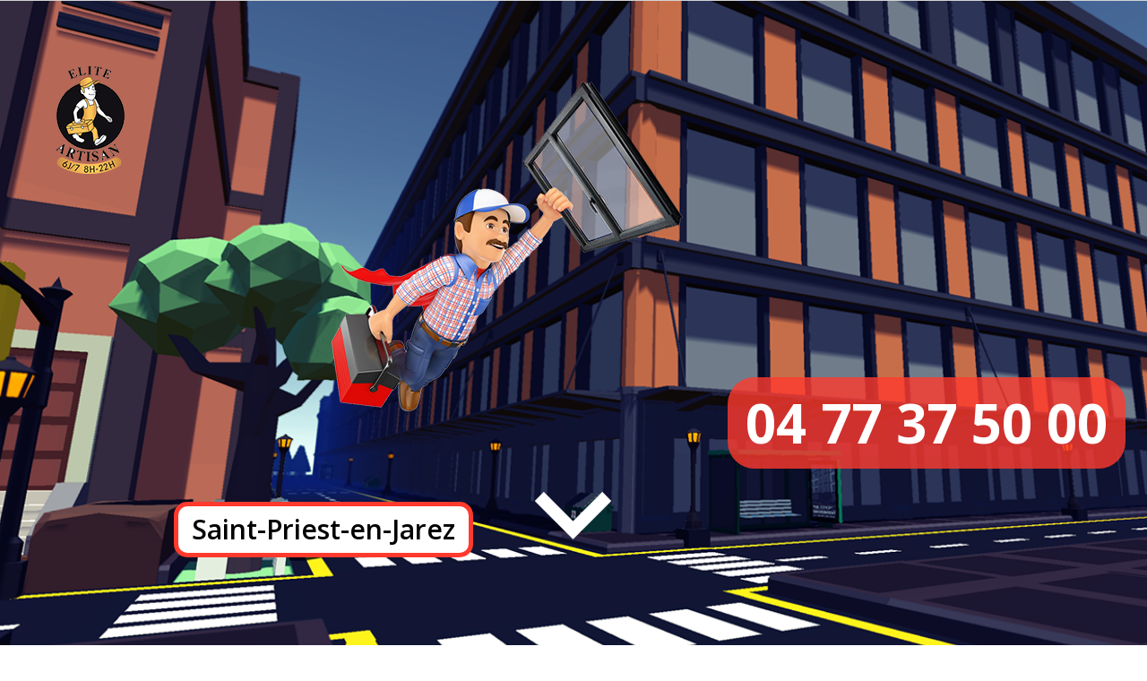

--- FILE ---
content_type: text/css
request_url: https://vitrier-ligerien.fr/wp-content/cache/wpfc-minified/2qes0pvx/2bjfh.css
body_size: 405
content:
.monbouton {
background-color : #f44336;
color : white;
font-size : 20px;
line-height : 17px;
padding : 13px 29px;
text-align : center;
text-transform : uppercase;
vertical-align : middle;
margin-left : auto;
margin-right : auto;
display : inline-block;
}
.monbouton:hover {
background-color : rgba(244,67,54,0.59);
}
.diville {
background-color : Gainsboro;
color : black;
font-size : 14px;
line-height : 17px;
padding : 13px 29px;
text-align : center;
vertical-align : middle;
margin:10px 0px;
}
.diville:hover {
background-color : rgba(244,67,54,0.59);
}
.fondrouge{
background-color : #ffe6e6;
}
.fondgris{
background-color : #F7F7F7;
}
.sticky {
background-color: red;
opacity : 0.6;
text-align:center;
font-size : 40px;
color: white;
border-radius: 15px;
position: fixed;
left: 0;
bottom: 0;
width: 100%;
z-index:1000;
margin-bottom : 20px;
}
.mobileShow {display: none;}
.encadre_presta{
outline: 1px solid orange;
outline-offset: -5px;
background-color : #F7F7F7;
}
.encadre_presta:hover{
background-color : #ffe6e6;
} @media only screen
and (min-device-width : 320px)
and (max-device-width : 480px){
.mobileShow {display: inline;}
}

--- FILE ---
content_type: application/javascript
request_url: https://vitrier-ligerien.fr/wp-content/plugins/fischer/js/carousel.js?ver=0cbb8af3bf4057bcabe56af31d7d01b4
body_size: 283
content:
jQuery(document).ready(function() {
	//Pendant survol des points forts
	jQuery('.pfort').hover(function(){
		jQuery(this).css('border-width','5px');
		jQuery(this).css('background-color','ghostwhite');
	},function(){
		jQuery(this).css('border-width','0px');
		jQuery(this).css('background-color','transparent');
});
		jQuery('.prestarow').hover(function(){
			jQuery(this).css('border-width','5px');
			jQuery(this).css('background-color','ghostwhite');
		},function(){
			jQuery(this).css('border-width','1px');
			jQuery(this).css('background-color','transparent');
})

	//chargement du carousel
    jQuery('.customer-logos').slick({
        slidesToShow: 6,
        slidesToScroll: 1,
        autoplay: true,
        autoplaySpeed: 1000,
        arrows: false,
        dots: false,
        pauseOnHover: false,
        responsive: [{
            breakpoint: 768,
            settings: {
                slidesToShow: 4
            }
        }, {
            breakpoint: 520,
            settings: {
                slidesToShow: 3
            }
        }]
    });

});
